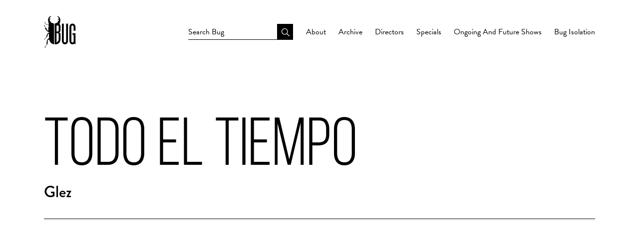

--- FILE ---
content_type: text/html; charset=utf-8
request_url: https://www.bugvideos.co.uk/portfolio/todo-el-tiempo
body_size: 9363
content:



<!DOCTYPE html>
<html class="no-js custom-fonts" lang="en-GB">
    <head prefix="og: http://ogp.me/ns#">
        <link rel="preconnect" href="https://www.bugvideos.co.uk">
        <link rel="preconnect" href="//static.fabrik.io" />
        <link rel="preconnect" href="//blob.fabrik.io" />
        <meta charset="UTF-8">
        <link rel="canonical" href="https://www.bugvideos.co.uk/portfolio/todo-el-tiempo" />
        <title>Todo el Tiempo - BUG Videos - The Evolution of Music Video</title>
        <meta name="description" content="BUG: The Evolution of Music Video is an ongoing series at the BFI Southbank in London &#x2013; celebrating global creativity in music video. Hosted by Adam Buxton &#x2013; comedian, writer, director and music video fanatic &#x2013; the shows have become an essential forum for fans of music videos and aspiring film-makers alike." />
        <meta name="keywords" content="bug, music, video, videos, music video, adam buxton, london, bfi, show, archive, promo, promos" />
        <meta name="url" content="https://www.bugvideos.co.uk/portfolio/todo-el-tiempo" />
        <meta property="og:url" content="https://www.bugvideos.co.uk/portfolio/todo-el-tiempo" />
        <meta property="og:title" content="Todo el Tiempo" />
        <meta property="og:description" content="BUG: The Evolution of Music Video is an ongoing series at the BFI Southbank in London &#x2013; celebrating global creativity in music video. Hosted by Adam Buxton &#x2013; comedian, writer, director and music video fanatic &#x2013; the shows have become an essential forum for fans of music videos and aspiring film-makers alike." />
        <meta property="og:site_name" content="BUG Videos - The Evolution of Music Video" />
        <meta property="og:type" content="video.movie" />        
        <meta content="https://static.fabrik.io/sx6/a089619de4adb38b.png?lossless=1&amp;w=1280&amp;h=1280&amp;fit=max&amp;s=120abd315bcf1320f10211e38d9970a9" name="twitter:image" /><meta content="https://static.fabrik.io/sx6/a089619de4adb38b.png?lossless=1&amp;w=1280&amp;h=1280&amp;fit=max&amp;s=120abd315bcf1320f10211e38d9970a9" property="og:image" /><meta content="image/png" property="og:image:type" />        
        <meta content="https://www.youtube.com/embed/I6FEpBm_hQM?autoplay=1" property="og:video" /><meta content="text/html" property="og:video:type" />
        <meta name="twitter:card" content="summary_large_image" />

            <link rel="icon" href="https://blob.fabrik.io/static/2c96dd/favicon.svg" type="image/svg+xml">
            <link rel="icon" href="https://blob.fabrik.io/static/2c96dd/favicon-32x32.png" sizes="32x32">
            <link rel="icon" href="https://blob.fabrik.io/static/2c96dd/favicon-96x96.png" sizes="96x96">
            <link rel="icon" href="https://blob.fabrik.io/static/2c96dd/favicon-128x128.png" sizes="128x128">
            <link rel="icon" href="https://blob.fabrik.io/static/2c96dd/android-icon-192x192.png" sizes="192x192">
            <link rel="icon" href="https://blob.fabrik.io/static/2c96dd/favicon-228x228.png" sizes="228x228">
            <link rel="shortcut icon" href="https://blob.fabrik.io/static/2c96dd/favicon-196x196.png" sizes="196x196">
            <meta name="msapplication-TileColor" content="#FFFFFF">
            <meta name="msapplication-TileImage" content="https://blob.fabrik.io/static/2c96dd/ms-icon-144x144.png">
            <meta name="msapplication-config" content="https://blob.fabrik.io/static/2c96dd/ieconfig.xml" /> 

            <link rel="apple-touch-icon" href="https://blob.fabrik.io/static/2c96dd/apple-icon-120x120.png" sizes="120x120">
            <link rel="apple-touch-icon" href="https://blob.fabrik.io/static/2c96dd/apple-icon-152x152.png" sizes="152x152">
            <link rel="apple-touch-icon" href="https://blob.fabrik.io/static/2c96dd/apple-icon-180x180.png" sizes="180x180"> 


        <link href="https://blob.fabrik.io/static/2c96dd/core/fabrik.min.css" rel="stylesheet">


        
        
            <script defer src="https://cloud.umami.is/script.js" data-website-id="059b79ea-6263-4a20-947a-862fbfc8d8ad"></script>
        

        
  <meta name="viewport" content="initial-scale=1" />
  <link href="/dynamic/59/uservariables.css" rel="stylesheet" /><link href="https://blob.fabrik.io/static/2c96dd/bugdb/theme.css" rel="stylesheet" />
  

    <!--<link rel="stylesheet" href="http://fabrikmedia.blob.core.windows.net/public/bug-db.css" type="text/css">
<style>
.fab-categories-details-artists .placeholder img,
.fab-categories-details-directors .placeholder img { display: none; }

.fab-categories-details-artists .placeholder,
.fab-categories-details-directors .placeholder { border-bottom: 1px solid #000; height: 1px;}

.fab-categories-details-artists h3,
.fab-categories-details-directors h3 { 
font-weight: 500; }

.post-magazine-titles .text-title,
.post-magazine-titles time,
.grid .text-subtitle {
font-size: 2.1em;
}

.post-magazine-titles .text-default{
font-size: 1.6em;
}

.fab-categories-details .titles-bottom-left {
visibility: hidden;
}

.fab-categories-details .text-subtitle a {
display: none;
}

.fab-categories-details .text-super {
text-transform: uppercase;
}

.fab-categories-details .hero-object {
background: #000;
}

.fab-categories-details .hero-object .full-height {
opacity: 0.8;
}

.page-header .text-super {
font-weight: 300;
}

.brand-img {
    width: 4rem;
}
.brand-img img {
  max-height: none; 
width: 100%;
}

@media (min-width: 62rem) {
.brand-img {
    width: 4rem;
}}
</style>--></head>

    <body class="fab-projects-details fab-portfolio-details fab-projects-details-todo-el-tiempo fab-portfolio-details-todo-el-tiempo tpl-projectdetails-video social-icon-family-round-stroke">

        


<div class="site-wrapper">
  <header class="main-header">

    <div class="sticky">

      <div class="capped">

        <div class="main-header-titles">

          <div class="logo-wrap">
            <a href="/">
              <svg xmlns="http://www.w3.org/2000/svg" viewBox="0 0 320 320" class="logo"><path d="M100.7 81.5c0 66.2 0 132.5 0 198.7 0 1.5 0 3 0 5.1 -3.7-1.1-6.9-1.9-10-2.9C71.8 276 60.3 262.7 55 243.8c-1.6-5.8-3.9-7.1-9.7-5.2 -2 0.7-4.1 1-6 1.4 -1.2 15.4-2.4 31.2-3.6 46.9 -0.3 0.1-0.7 0.1-1 0.2 -0.9-2.1-1.9-4.2-2.8-6.3 -0.3 0-0.6 0-0.9 0 -0.3 2 0 4.4-0.9 6 -2.4 4.4-5.2 8.6-8.1 12.6 -4.6 6.2-8.4 12.8-10.5 20.5 -0.8-1.6-1.7-3.2-2.7-5.2 -0.9 0.5-1.7 1-2.6 1.4 -0.2-0.2-0.5-0.5-0.7-0.7 4.5-5.2 9.5-10.1 13.4-15.7 3.8-5.4 6.5-11.6 10.1-18.1 -2.5 0-3.8 0-5.6 0 0.8-1.8 1.4-3.3 2-4.8 1.5-4 3.8-7.6 1.8-12.6 -1.1-2.8 0.8-6.9 1.9-10.3 2.4-7.4 4.7-15 7.9-22 1-2.3 4.6-3.7 7.3-4.8 7.7-3.3 7.2-3.1 6.7-11.7 -0.7-10.7-0.5-21.5-0.6-32.2 0-1.4 0-2.7 0-4.2 -2.7 0-5.2 0-7.2 0 -4.4 11.3-8.7 22.6-13.1 33.8 -0.3-0.1-0.6-0.1-0.9-0.2 -0.1-1.5-0.1-3-0.2-4.6 -1 6.1-6.2 8.9-9.8 12.9 -1 1.1-2.5 1.8-3.3 3 -3.9 5.2-7.6 10.4-11.8 16.2 0.1-1.6 0.2-2.6 0.3-4.1 -1.1 0.4-1.8 0.8-3 1.3 0.4-0.8 0.6-1.2 0.9-1.6 6.7-7.7 13.5-15.3 20.1-23 1.2-1.4 2.1-3.1 3.5-5.2 -1.7-0.6-3-1.1-4.3-1.6 2.3-3.9 6.8-7.1 5.8-14 2.5-3.8 5.5-8.8 9-13.6 3.2-4.4 6.1-9.4 12.4-10.3 0.8-0.1 1.6-0.6 2.4-1.2 0.4-0.3 0.8-0.6 1.1-1 0.2-0.2 0.4-0.3 0.6-0.5 0.2-0.2 0.4-0.3 0.6-0.4 -0.5-0.4-1-0.8-1.5-1.2s-1-0.8-1.5-1.2 -1-0.8-1.6-1.1 -1.1-0.6-1.7-0.9c-2.2-0.9-5.1-0.2-7.1-1.3 -2.8-1.5-5.1-4-7.5-6.1 -3.6-3.2-7.4-6.2-10.5-9.8 -2.3-2.7-3.4-6.5-5.7-9.2 -1.8-2.2-0.8-7.6-6.8-6 3.6-1.7-0.1-7.8 6.4-7.9C10.3 111.2 5 102.5 0 94.3c1.3-0.9 2.9-2 3.7-2.5 3.4 6.5 7.1 13.7 10.8 20.8 0.8 1.4 1.5 3 2.7 4.1 0.9 0.8 2.4 1.1 3.4 1.5 5.5 10.3 11.2 21 16.8 31.5 2.6-2.1 4.9-3.8 7.5-5.9 -0.5-6.8-1-14.2-1.4-21.7 -0.2-4.7-1.2-9.9 5.5-11.5 0.4-0.1 0.6-0.9 1.2-1.7 -6.6-4.2-3-11.1-4.3-16.8 -0.8-3.5 0.3-7.6 0.7-12.1 -2.2 0.8-4 1.3-5.7 2.2 -1.8 0.9-3.5 2.2-5.2 3.3 -10.5 7-10.3 5.3-16.2-2.4 -3.8-5-7.7-10-11.3-15.2 -0.7-1-0.3-3 0.1-4.4 0.1-0.4 2.7-0.8 3.1-0.3 0.8 1 1 2.6 1.6 4.4 0.2 0 1.1 0.1 2.2 0.2 -0.4 1.1-0.7 1.9-1 3 0.8 0.2 1.7 0.4 2.5 0.6 -0.4 0.2-0.7 0.4-1.1 0.7 1 2.2 1.7 4.6 3.1 6.5 5.8 8.1 5.8 7.8 14.8 4.1 4.3-1.8 8.9-2.9 13.4-3.9 2.9-0.6 2.8-1.1 1.7-3.9 -2.7-7.2-5.4-14.6-6.3-22.1 -1-7.8-1.1-16.1 0.6-23.8C46 15.2 54.2 4.9 68.5 0.7c1.4-0.4 2.8-0.4 4.2-0.7 0.2 0.3 0.4 0.7 0.7 1 -1.1 1.2-2.1 2.4-3.2 3.6 -4.1 4.4-8.5 8.6-12.1 13.4 -2 2.7-2.6 6.5-4.1 10.5 4.4-0.6 7.8-1.1 11.1-1.3 1-0.1 2.1 0.8 3.2 1.2 -0.6 0.8-1 1.9-1.8 2.5 -2.7 2.1-5.5 4.2-8.4 6 -2.2 1.4-2.4 3-1.7 5.2 1.9 6.4 5.4 11.4 11.2 14.7 1.9 1.1 3.6 2.4 6.2 4.3 -3 1.1-5.1 1.9-8.3 3.1 3.1 2.3 5.5 4.1 8 6 1-1.1 1.9-2.1 2-2.3 8.2 3 15.9 5.7 23.6 8.6 0.7 0.3 1.3 1.2 1.5 2C100.8 79.5 100.7 80.5 100.7 81.5zM154 164.6c8.8-4.6 12.1-12 12.2-20.7 0.3-13.9 0.2-27.8-0.3-41.8 -0.2-4.1-2-8.3-3.6-12.2 -0.2-0.6-0.5-1.1-0.7-1.6 -1.8-3.8-3.9-7.4-5.9-11.1 0.6-0.9 1.4-1.7 1.9-2.6 0.1-0.1 0.1-0.3 0.2-0.4 5.4-14.4 8.6-29.3 4.8-44.5 -3.3-13.3-11-23.4-24.7-27.7 -1.6-0.5-3.4-0.5-5.1-0.7 -0.2 0.4-0.4 0.9-0.7 1.3 8.3 7.5 17.9 14.1 18.7 26.8 -4.8 0.1-9.3-2.8-14.7 0.2 4.3 3.1 7.6 5.7 11.1 8 2.4 1.6 2.7 3.3 1.9 5.9 -1.9 6.4-5.7 11.2-11.5 14.5 -1.8 1-3.3 2.4-5.6 4.1 3.1 1.1 5.1 1.9 8.2 3 -3.2 2.4-5.7 4.2-8 5.9 -1.2-1.3-2.1-2.2-2.4-2.6 -7.7 3.3-14.7 6.3-22.2 9.5 0 68.6 0 137.6 0 207.4 6.3-0.3 12.4 0 18.3-1.1 22.5-4 38.4-21.7 40-45.3 1-15.1 0.6-30.3 0.7-45.5C166.7 182.1 165.8 171.2 154 164.6zM146.9 238.6c-0.5 9.5-5 17.7-13.4 23 -1.9 1.2-4.1 1.9-6.9 3.2 0-31.1 0-61.3 0-91.7 4.5 0 8.9-0.5 13.1 0.1 4.6 0.7 8 5.3 8 11.3C147.7 202.6 147.8 220.6 146.9 238.6zM147.5 145.3c-0.3 7.7-5 11-12.8 11 -2.6 0-5.2 0-8.1 0 0-20.2 0-40 0-60 4.7 0 9.2-0.3 13.7 0.1 4.3 0.4 7.1 3.5 7.2 8.8C147.9 118.5 148.1 131.9 147.5 145.3zM241 77.3c-6.5 0-12.5 0-18.8 0 0 2.1 0 3.9 0 5.6 0 55.4 0 110.9 0 166.3 0 2.3-0.1 4.7-0.6 7 -1.2 6.7-4.9 9.7-11.3 9.7 -6-0.1-9.8-3.4-10.9-9.7 -0.4-2.4-0.4-4.9-0.4-7.4 0-55.4 0-110.9 0-166.3 0-1.7 0-3.4 0-5.1 -6.7 0-12.7 0-18.7 0 -0.1 1-0.2 1.7-0.2 2.4 0 56.8 0 113.7 0.1 170.5 0 4.1 0.7 8.3 1.8 12.2 3.8 13.8 14.6 22.4 28.1 22.6 13.7 0.2 24.7-7.9 28.7-21.7 1.5-5.1 2.1-10.6 2.1-15.9 0.2-55.2 0.1-110.3 0.1-165.5C241 80.4 241 78.9 241 77.3zM286.4 190.3c3.8 0 7.4 0 11 0 0.1 1.1 0.2 1.8 0.2 2.4 0 19.7 0 39.5 0 59.2 0 2.2-0.4 4.4-1.1 6.5 -1.6 5.1-5.6 7.7-11 7.5 -5.3-0.1-8.8-2.7-10.2-8 -0.6-2.2-0.8-4.6-0.8-6.9 0-46.6 0-93.3 0-139.9 0-2.2 0.2-4.4 0.7-6.5 1.4-5.7 5.4-8.7 11.1-8.6 5.6 0.1 9.6 3.3 10.6 9.1 0.7 4 0.7 8.2 0.7 12.3 0.1 10.2 0 20.4 0 31.1 5.3 0 10.3-0.2 15.2 0.1 3 0.1 3.7-1.1 3.7-3.9 -0.1-10.5 0.1-21-0.1-31.5 -0.1-4.1-0.5-8.3-1.5-12.3 -3.4-14.6-14.8-23.9-28.8-24 -14-0.1-25.3 9-29 23.7 -1 4.1-1.6 8.4-1.6 12.7 -0.1 45.3-0.1 90.5 0 135.8 0 3.2 0.2 6.4 0.9 9.5 2.7 12.8 9.3 22.5 22.7 25.7 9.6 2.3 18.6 0.2 26.2-6.4 4.9 5.3 4.9 5.3 10.7 4.2 0-36.2 0-72.3 0-108.6 -10.1 0-19.8 0-29.7 0C286.4 179.1 286.4 184.5 286.4 190.3z" /></svg>

            </a>
          </div>

          <div class="mobile-nav-link-wrap">
            <button class="mobile-nav-link">
              <i class="icon icon-menu-nocircle"></i>
            </button>
          </div>

        </div>

        <nav>

          <div class="search" role="search">
            <form action="/portfolio/search" method="get">
              <div class="search-box">
                <div>
                  <input type="text" name="q" placeholder="Search Bug">
                </div>
                <div>
                  <button type="submit">
                    <svg xmlns="http://www.w3.org/2000/svg" viewBox="0 0 24 24"><path d="M16.4 11.3c0 2.8-2.3 5.1-5.1 5.1 -2.8 0-5.1-2.3-5.1-5.1 0-2.8 2.3-5.1 5.1-5.1C14.1 6.1 16.4 8.4 16.4 11.3zM24 0v24H0V0H24zM20.8 20l-4.7-4.8c0.9-1.1 1.4-2.5 1.4-4C17.5 7.8 14.7 5 11.2 5 7.8 5 5 7.8 5 11.3c0 3.5 2.8 6.3 6.2 6.3 1.5 0 2.9-0.5 4-1.5l4.7 4.8C20.1 20.9 20.3 21 20.4 21c0.2 0 0.3-0.1 0.4-0.2C21.1 20.6 21.1 20.2 20.8 20z" /></svg>
                  </button>
                </div>
              </div>
            </form>
          </div>

          
    <ul class="menu">

          <li class="">

                <a href="/pages/about" target="_self">About</a>

          </li>
          <li class="">

                <a href="/archive" target="_self">Archive</a>

          </li>
          <li class="">

                <a href="/directors" target="_self">Directors</a>

          </li>
          <li class="">

                <a href="/specials" target="_self">Specials</a>

          </li>
          <li class="">

                <a href="/shows" target="_self">Ongoing And Future Shows</a>

          </li>
          <li class="">

                <a href="/bug-isolation" target="_self">Bug Isolation</a>

          </li>
    </ul>

        </nav>

      </div>

    </div>

  </header>

  <main role="main" class="main-body">
    




<div class="capped">

  <div class="heading">
    <h1 class="page-title">Todo el Tiempo</h1>

        <h2 class="page-subtitle">
          <a href="/glez">
            Glez
          </a>
        </h2>

  </div>

      <!-- Videos -->
        <div class="embed-wrap">

          <a href="https://www.youtube.com/watch?v=I6FEpBm_hQM" class="embed"></a>

        </div>


  
<div class="project-info">

  <h2 class="page-subtitle">Todo el Tiempo</h2>

      <div class="project-content editor-content">
        <p>Director: Jesús Hernández<br>Production Company: NYSU<br>Spain<br>2010</p>
      </div>

</div>

</div>


  </main>
</div>


<footer class="main-footer">

  <div class="capped">

    <div class="main-footer-sponsors container">
      <div class="row col-xs-2 col-sm-3 col-md-3 col-lg-3 col-xl-3">

        <div class="col">
          <div class="placeholder ratio-3:2">
            <a href="http://www.bfi.org.uk/" target="_blank">
              <img class="lazyload" data-src="https://static.fabrik.io/sx6/sponsors/Sponsor-BFI.png?lossless=1&amp;width=600&amp;height=400&amp;s=43962400c09be1f9539cef2cbda28e60" />
            </a>
          </div>
        </div>

        <div class="col">
          <div class="placeholder ratio-3:2">
            <a href="http://adam-buxton.co.uk/ad/" target="_blank">
              <img class="lazyload" data-src="https://static.fabrik.io/sx6/sponsors/Adam-Buxton.png?lossless=1&amp;width=600&amp;height=400&amp;s=0b745aa86c24275d2eea36cb97b8b6d4" />
            </a>
          </div>
        </div>

        <div class="col">
          <div class="placeholder ratio-3:2">
            <a href="https://fabrik.io/" target="_blank">
              <img class="lazyload" data-src="https://static.fabrik.io/sx6/sponsors/Sponsor-Fabrik.png?lossless=1&amp;width=600&amp;height=400&amp;s=db222826d754ed72966a75bed5971f61" />
            </a>
          </div>
        </div>

        <div class="col">
          <div class="placeholder ratio-3:2">
            <a href="http://www.ballisticevents.com/" target="_blank">
              <img class="lazyload" data-src="https://static.fabrik.io/sx6/sponsors/Sponsor-Ballistic.png?lossless=1&amp;width=600&amp;height=400&amp;s=44f308294cf8ac7c886cb984c881d19f" />
            </a>
          </div>
        </div>

        <div class="col">
          <div class="placeholder ratio-3:2">
            <a href="http://www.promonews.tv/" target="_blank">
              <img class="lazyload" data-src="https://static.fabrik.io/sx6/sponsors/Sponsor-Promonews.png?lossless=1&amp;width=600&amp;height=400&amp;s=3da77994f611d4fea3c2191a35245986" />
            </a>
          </div>
        </div>

        <div class="col">
          <div class="placeholder ratio-3:2">
            <a href="https://leap.london/" target="_blank">
              <img class="lazyload" data-src="https://static.fabrik.io/sx6/sponsors/Sponsor-Leap-2.png?lossless=1&amp;width=600&amp;height=400&amp;s=0e574704d43436ec6ab803566eb9dfd7" />
            </a>
          </div>
        </div>

        <div class="col">
          <div class="placeholder ratio-3:2">
            <a href="http://www.limitededitiondesign.co.uk/" target="_blank">
              <img class="lazyload" data-src="https://static.fabrik.io/sx6/sponsors/Sponsor-Limited-Edition.png?lossless=1&amp;width=600&amp;height=400&amp;s=5afc4db123f001506a3878dbb97f7f98" />
            </a>
          </div>
        </div>


        <div class="col">
          <div class="placeholder ratio-3:2">
            <a href="http://www.norwichplayhouse.co.uk/" target="_blank">
              <img class="lazyload" data-src="https://static.fabrik.io/sx6/sponsors/Sponsor-Norwich-Playhouse.png?lossless=1&amp;width=600&amp;height=400&amp;s=7abed01c3aa6f845f7c6de61c7a2c07c" />
            </a>
          </div>
        </div>

        <div class="col">
          <div class="placeholder ratio-3:2">
            <a href="http://www.grouptherapycomedy.co.uk/" target="_blank">
              <img class="lazyload" data-src="https://static.fabrik.io/sx6/sponsors/Sponsor-Perfect-Strangers.png?lossless=1&amp;width=600&amp;height=400&amp;s=13fee1c537e66b5eb4b80f0e61731701" />
            </a>
          </div>
        </div>


      </div>

    </div>

    <div class="pager-to-top">
      <button class="center icon icon-up"></button>
    </div>

    <div class="main-footer-info capped-half">

      <h3 class="text-title">
        BUG Videos
      </h3>

      <div class="text-subtitle editor-content">
        
<p>The Evolution of Music Video</p>
      </div>

      <ul class="site-links"><li><a href="https://www.facebook.com/bugvideos/" target="_blank" title="Facebook"><span>Facebook</span><svg class="social-icon icon-facebook" viewBox="0 0 32 32"><path class="classic" d="M20.183 12.826 19.885 16h-2.54v9H13.61v-9h-1.793v-3.174h1.793v-2.054c0-1.456.71-3.772 3.772-3.772h2.763v3.099h-2.017c-.336 0-.785.149-.785.859v1.867h2.839Z"></path><path class="knockout" d="M20.183 12.826 19.885 16h-2.54v9H13.61v-9h-1.793v-3.174h1.793v-2.054c0-1.456.71-3.772 3.772-3.772h2.763v3.099h-2.017c-.336 0-.785.149-.785.859v1.867h2.839ZM0 0V32H32V0H0Z"></path></svg></a></li><li><a href="https://twitter.com/BUGmusicvideos" target="_blank" title="Twitter"><span>Twitter</span><svg class="social-icon icon-twitter" viewBox="0 0 32 32"><path class="classic" d="M8.039 8.512H12.8L16.85 13.927 21.862 8.512H23.261L17.475 14.763 24 23.487H19.239L14.842 17.607 9.399 23.487H8L14.216 16.772 8.039 8.512ZM10.096 9.543 19.755 22.457H21.942L12.283 9.543H10.096Z"></path><path class="knockout" d="M8.039 8.512H12.8L16.85 13.927 21.862 8.512H23.261L17.475 14.763 24 23.487H19.239L14.842 17.607 9.399 23.487H8L14.216 16.772 8.039 8.512ZM10.096 9.543 19.755 22.457H21.942L12.283 9.543H10.096ZM0 0V32H32V0H0Z"></path></svg></a></li></ul>

    </div>

    <div class="main-footer-copyright">

      <p class="text-tertiary">&copy;2026 BUG Videos - The Evolution of Music Video. All rights reserved. No part of this site may be reproduced without permission.</p>

    </div>

  </div>

</footer>

            
<a class="fabrik-tag " href="https://fabrik.io/?utm_source=www.bugvideos.co.uk&amp;utm_campaign=fabrik-websites&amp;utm_medium=website&amp;utm_content=fabrik-tag" target="_blank" title="Created with Fabrik">
    <svg xmlns="http://www.w3.org/2000/svg" xmlns:xlink="http://www.w3.org/1999/xlink" version="1.1" x="0px" y="0px" viewBox="0 0 16 48" enable-background="new 0 0 16 48" xml:space="preserve">
        <path class="tag-bg" d="M16 1.994l0 44.012c-0.003 1.097 -0.901 1.994 -1.999 1.994l-14.001 0l0 -48l14.001 0c1.098 0 1.996 0.897 1.999 1.994Z" />
        <path fill="#FFFFFF" d="M6.326 9.496c-0.043 -0.063 -0.064 -0.148 -0.064 -0.254l0 -1.083c0 0 2.393 2.245 2.695 2.529c-0.229 0.181 -0.51 0.403 -0.553 0.437c-0.044 0.035 -0.23 0.116 -0.296 0.068l-1.617 -1.506c-0.068 -0.063 -0.123 -0.127 -0.165 -0.191ZM12.712 15.298l-6.45 0l0 1.133l6.45 0l0 -1.133ZM6.332 20.623c-0.047 0.047 -0.07 0.132 -0.07 0.255l0 0.649l6.45 0l0 -1.133l-4.107 0c-0.437 -0.178 -0.77 -0.4 -1 -0.665c-0.229 -0.265 -0.344 -0.595 -0.344 -0.99c0 -0.221 0.02 -0.393 0.06 -0.516c0.04 -0.123 0.06 -0.214 0.06 -0.274c0 -0.102 -0.053 -0.168 -0.159 -0.197l-0.847 -0.146c-0.072 0.123 -0.128 0.257 -0.169 0.401c-0.04 0.144 -0.06 0.306 -0.06 0.484c0 0.437 0.126 0.818 0.379 1.143c0.253 0.325 0.604 0.597 1.054 0.818l-1.006 0.076c-0.114 0.017 -0.194 0.049 -0.241 0.095ZM12.712 12.338l-9.379 0l0 1.14l9.378 0l0 -1.14l0.001 0ZM8.267 11.341l0.098 0.094l0.504 0.448c0.251 0.169 0.47 0.135 0.944 -0.241c0.001 -0.001 0.003 -0.002 0.004 -0.003c0.01 -0.007 2.672 -2.142 2.672 -2.142c0.076 -0.059 0.133 -0.122 0.169 -0.188c0.036 -0.066 0.054 -0.145 0.054 -0.239l0 -1.07c0 0 -4.066 3.216 -4.146 3.276c-0.08 0.06 -0.238 0.123 -0.299 0.065ZM7.211 36.014l-0.822 0l0 1.865l-0.592 0c-0.276 0 -0.507 -0.031 -0.694 -0.092c-0.187 -0.061 -0.337 -0.15 -0.452 -0.264c-0.115 -0.115 -0.197 -0.251 -0.248 -0.411c-0.051 -0.159 -0.076 -0.336 -0.076 -0.532l0 -0.197c0 -0.123 -0.008 -0.219 -0.026 -0.286c-0.017 -0.068 -0.068 -0.104 -0.153 -0.108l-0.567 -0.025c-0.085 0.246 -0.127 0.514 -0.127 0.802c0 0.34 0.051 0.645 0.153 0.917c0.102 0.272 0.251 0.504 0.449 0.697c0.197 0.193 0.439 0.342 0.726 0.446c0.286 0.104 0.614 0.156 0.984 0.156l0.624 0l0 1.018l0.465 0c0.085 0 0.15 -0.029 0.194 -0.086c0.044 -0.057 0.077 -0.13 0.099 -0.22l0.083 -0.713l5.482 0l0 -1.14l-5.502 0l0 -1.827ZM12.75 32.815c0.042 0.202 0.064 0.426 0.064 0.672c0 0.25 -0.035 0.485 -0.105 0.704c-0.07 0.219 -0.176 0.409 -0.316 0.57c-0.14 0.161 -0.318 0.29 -0.534 0.385c-0.215 0.095 -0.47 0.143 -0.763 0.143c-0.255 0 -0.502 -0.07 -0.738 -0.21c-0.236 -0.14 -0.446 -0.366 -0.629 -0.678c-0.183 -0.312 -0.333 -0.72 -0.451 -1.226c-0.117 -0.505 -0.176 -1.123 -0.176 -1.853l-0.506 0c-0.504 0 -0.885 0.107 -1.144 0.322c-0.258 0.214 -0.388 0.532 -0.388 0.952c0 0.276 0.035 0.508 0.105 0.697c0.07 0.189 0.149 0.352 0.236 0.49c0.087 0.138 0.166 0.257 0.236 0.357c0.07 0.1 0.105 0.198 0.105 0.296c0 0.076 -0.02 0.143 -0.06 0.201c-0.04 0.057 -0.09 0.103 -0.15 0.137l-0.363 0.204c-0.344 -0.357 -0.601 -0.741 -0.77 -1.152c-0.17 -0.412 -0.255 -0.868 -0.255 -1.369c0 -0.361 0.059 -0.681 0.178 -0.961c0.119 -0.28 0.284 -0.516 0.497 -0.707c0.212 -0.191 0.469 -0.335 0.77 -0.433c0.301 -0.098 0.633 -0.146 0.993 -0.146l4.126 0l0 0.503c0 0.11 -0.017 0.2 -0.051 0.267c-0.034 0.068 -0.106 0.113 -0.216 0.134l-0.598 0.127c0.153 0.17 0.29 0.335 0.411 0.497c0.121 0.161 0.223 0.331 0.306 0.509c0.083 0.178 0.144 0.367 0.186 0.568ZM12.018 33.149c0 -0.199 -0.02 -0.382 -0.06 -0.548c-0.04 -0.166 -0.098 -0.322 -0.172 -0.468c-0.074 -0.146 -0.164 -0.286 -0.271 -0.42c-0.106 -0.134 -0.227 -0.264 -0.363 -0.392l-1.331 0c0 0.522 0.033 0.966 0.099 1.331c0.066 0.365 0.153 0.662 0.259 0.891c0.107 0.229 0.233 0.396 0.378 0.5c0.145 0.104 0.307 0.156 0.487 0.156c0.171 0 0.318 -0.028 0.442 -0.083c0.124 -0.055 0.225 -0.129 0.304 -0.223c0.079 -0.093 0.137 -0.204 0.173 -0.331c0.037 -0.126 0.055 -0.264 0.055 -0.413ZM12.712 28.607l-9.379 0l0 -1.14l3.858 0c-0.31 -0.267 -0.559 -0.574 -0.748 -0.92c-0.188 -0.345 -0.283 -0.741 -0.283 -1.187c0 -0.374 0.07 -0.711 0.21 -1.012c0.14 -0.301 0.349 -0.558 0.627 -0.77c0.278 -0.212 0.622 -0.376 1.031 -0.49c0.41 -0.115 0.882 -0.172 1.417 -0.172c0.475 0 0.918 0.064 1.328 0.191c0.41 0.127 0.764 0.311 1.063 0.551c0.299 0.24 0.535 0.533 0.707 0.879c0.172 0.346 0.258 0.735 0.258 1.168c0 0.416 -0.081 0.769 -0.242 1.06c-0.161 0.291 -0.386 0.544 -0.675 0.761l0.586 0.057c0.161 0.034 0.242 0.132 0.242 0.293l0 0.731ZM11.75 26.79c0.115 -0.248 0.172 -0.525 0.172 -0.831c0 -0.603 -0.214 -1.065 -0.643 -1.388c-0.429 -0.323 -1.04 -0.484 -1.834 -0.484c-0.42 0 -0.781 0.037 -1.082 0.111c-0.301 0.074 -0.549 0.181 -0.742 0.322c-0.193 0.14 -0.334 0.312 -0.423 0.516c-0.089 0.204 -0.134 0.435 -0.134 0.694c0 0.369 0.085 0.693 0.255 0.971c0.17 0.278 0.41 0.534 0.719 0.767l3.12 0c0.28 -0.204 0.478 -0.43 0.592 -0.678ZM4.547 15.104c-0.095 -0.044 -0.198 -0.067 -0.308 -0.067c-0.11 0 -0.215 0.022 -0.314 0.067c-0.099 0.044 -0.186 0.104 -0.26 0.178c-0.074 0.074 -0.132 0.16 -0.175 0.257c-0.042 0.097 -0.063 0.201 -0.063 0.311c0 0.11 0.021 0.213 0.063 0.308c0.042 0.095 0.101 0.18 0.175 0.254c0.074 0.074 0.161 0.132 0.26 0.175c0.099 0.042 0.204 0.063 0.314 0.063c0.11 0 0.213 -0.021 0.308 -0.063c0.095 -0.042 0.18 -0.1 0.254 -0.175c0.074 -0.074 0.132 -0.159 0.175 -0.254c0.042 -0.095 0.063 -0.198 0.063 -0.308c0 -0.11 -0.021 -0.214 -0.063 -0.311c-0.042 -0.097 -0.1 -0.183 -0.175 -0.257c-0.074 -0.074 -0.159 -0.133 -0.254 -0.178Z" />
    </svg>
</a>


        
  <script src="//ajax.googleapis.com/ajax/libs/jquery/1.12.4/jquery.min.js"></script>
  <script>
      window.jQuery || document.write('<script src="https://blob.fabrik.io/static/2c96dd/core/jquery.min.js"><\/script>')
      $.noConflict();
  </script>
  <script src="https://blob.fabrik.io/static/2c96dd/core/fabrik.min.js"></script>
  <script src="https://blob.fabrik.io/static/2c96dd/bugdb/bugdb.min.js"></script>
  


    <!--<script src="http://fabrikmedia.blob.core.windows.net/public/bug-db.js"></script>

<script>

(function($){

if($('.tpl-homepage-featuredthumbnails').length || $('.tpl-portfolio-herothumbnails').length){
  var logo = 'https://fabrikmedia.blob.core.windows.net/sx6/aef3784a37b78cf5.svg';
  $('.brand-img img').attr('src', logo);
}

})(jQuery)

</script>-->

<script>var fontConfig = [
  {
    "provider": "typekit",
    "fonts": [
      "hfq1mnd"
    ],
    "fontLoaders": []
  }
]; fabrik.loadWebFonts(fontConfig);</script><script>fabrik.init();</script><!-- Created with Fabrik - fabrik.io --><!-- 977cdc6d900f - 3.0.141+2c96dd5ecab6da9454bee0773d9b7d02c1cb5503 --></body>
</html> 

--- FILE ---
content_type: text/css
request_url: https://blob.fabrik.io/static/2c96dd/bugdb/theme.css
body_size: 46431
content:
body,html{height:100%;margin:0}body{background:#fff;display:table;width:100%;border-collapse:collapse;border-spacing:0;border:none;table-layout:fixed}.main-body{overflow:hidden;padding-top:16.7rem}.fab-pages-home .main-body,.tpl-projectdetails-slideshow .main-body{padding-top:0}.site-wrapper{display:table-row;height:100%;border-collapse:collapse;padding:0;margin:0;border-spacing:0;border:none}.loaded .main-body{-webkit-transition:-webkit-all .1s linear;-moz-transition:-moz-all .1s linear;-ms-transition:-ms-all .1s linear;-o-transition:-o-all .1s linear;transition:all .1s linear}img{vertical-align:bottom;color:transparent;max-width:100%}.capped{padding:0 3.2rem;margin:0 auto}.capped:after{display:block;content:"";clear:both}.stuck{position:fixed;top:0;width:100%}@media all and (min-width:667px){.capped{padding:0 4%}}@media all and (min-width:1200px){.capped{padding:0 6.875%}.capped-half{max-width:50%}}@media all and (min-width:168rem){.capped{padding:0;max-width:145rem}}@font-face{font-family:'Bebas Neue';src:url([data-uri]) format('woff2'),url([data-uri]) format('woff');font-weight:500;font-style:normal}html{font-size:10px}body{font-family:var(--body-font);font-weight:300;font-size:2.1rem;line-height:1.33333333;color:#000;text-transform:none;letter-spacing:0}a{outline:0;text-decoration:none;color:inherit}a:active,a:focus{outline:0;text-decoration:none}p{margin:1.33333333em 0}strong{font-weight:500}hr{border:none;border-top:1px solid #000}.button-group button,.menu,.search-box input{font-family:var(--body-font);font-weight:400;font-size:1.6rem;line-height:2;text-transform:none;letter-spacing:0}.page-title{font-family:var(--heading-font);font-weight:500;font-size:6.8rem;line-height:.8;text-transform:uppercase;letter-spacing:0;color:#000;margin:0}.page-subtitle{font-family:var(--body-font);font-weight:500;font-size:3.2rem;line-height:1.33333333;text-transform:none;letter-spacing:0;color:#000;margin:0}.text-title{font-family:var(--body-font);font-weight:500;font-size:2.1rem;line-height:1.33333333;text-transform:none;letter-spacing:0;color:#000;margin:0}.text-subtitle{font-family:var(--body-font);font-weight:300;font-size:2.1rem;line-height:1.33333333;text-transform:none;letter-spacing:0;color:#000;margin:0}.text-default{font-family:var(--body-font);font-weight:300;font-size:2.1rem;line-height:1.33333333;text-transform:none;letter-spacing:0;color:#000;margin:0}.text-tertiary{font-family:var(--body-font);font-weight:300;font-size:1.6rem;line-height:1.33333333;text-transform:none;letter-spacing:0;color:#000;margin:0}.text-left{text-align:left}.text-center{text-align:center}.text-right{text-align:right}.text-justify{text-align:justify}@media all and (min-width:1200px){.page-title{font-size:13.6rem}}@font-face{font-family:airdura;src:url([data-uri]) format('woff2'),url([data-uri]) format("woff");font-weight:400;font-style:normal}.icon{font-family:airdura;speak:none;font-style:normal;font-weight:400;font-variant:normal;text-transform:none;line-height:1;font-size:3.2rem;-webkit-font-smoothing:antialiased;-moz-osx-font-smoothing:grayscale}a.icon{display:block;width:2rem;height:2rem}.icon-play:before{content:"\e617"}.icon-close-nocircle:before{content:"\e600"}.icon-left-nocircle:before{content:"\e601"}.icon-down-nocircle:before{content:"\e602"}.icon-up-nocircle:before{content:"\e603"}.icon-right-nocircle:before{content:"\e604"}.icon-close:before{content:"\e605"}.icon-left:before{content:"\e606"}.icon-down:before{content:"\e607"}.icon-up:before{content:"\e608"}.icon-right:before{content:"\e609"}.icon-menu-nocircle:before{content:"\e60a"}.icon-menu:before{content:"\e60b"}.site-links{--icon-colour:#000;--icon-colour-hover:#000;list-style:none;padding:0;font-size:0}.site-links a{font-size:inherit;line-height:0;letter-spacing:0}.site-links a span{display:none}.site-links a:active,.site-links a:focus{outline:0}.site-links a:hover .social-icon path{fill:var(--icon-colour-hover)}.site-links .social-icon path{fill:var(--icon-colour)}.social-icon{width:32px;height:32px}.social-icon .knockout{display:none}.social-icon-family-round-solid .classic,.social-icon-family-square-solid .classic{display:none}.social-icon-family-round-solid .knockout,.social-icon-family-square-solid .knockout{display:block}.social-icon-family-round-solid .social-icon,.social-icon-family-round-stroke .social-icon,.social-icon-family-round-stroke-icons .social-icon{border-radius:100%}.social-icon-family-round-stroke .social-icon,.social-icon-family-round-stroke-icons .social-icon,.social-icon-family-square-stroke .social-icon,.social-icon-family-square-stroke-icons .social-icon{border:1px solid var(--icon-colour)}.social-icon-family-round-stroke .site-links a:hover .social-icon,.social-icon-family-round-stroke-icons .site-links a:hover .social-icon,.social-icon-family-square-stroke .site-links a:hover .social-icon,.social-icon-family-square-stroke-icons .site-links a:hover .social-icon{border-color:var(--icon-colour-hover)}.social-icon-family-round-stroke-icons .social-icon,.social-icon-family-square-stroke-icons .social-icon{stroke:var(--icon-colour);stroke-width:.75px}.social-icon-family-round-stroke-icons .social-icon path,.social-icon-family-square-stroke-icons .social-icon path{fill:transparent}.social-icon-family-round-stroke-icons .social-icon.icon-500px,.social-icon-family-round-stroke-icons .social-icon.icon-apa,.social-icon-family-round-stroke-icons .social-icon.icon-dots,.social-icon-family-round-stroke-icons .social-icon.icon-dribbble,.social-icon-family-round-stroke-icons .social-icon.icon-email,.social-icon-family-round-stroke-icons .social-icon.icon-etsy,.social-icon-family-round-stroke-icons .social-icon.icon-instagram,.social-icon-family-round-stroke-icons .social-icon.icon-slate,.social-icon-family-round-stroke-icons .social-icon.icon-threads,.social-icon-family-round-stroke-icons .social-icon.icon-twitter,.social-icon-family-round-stroke-icons .social-icon.icon-vsco,.social-icon-family-round-stroke-icons .social-icon.icon-website,.social-icon-family-square-stroke-icons .social-icon.icon-500px,.social-icon-family-square-stroke-icons .social-icon.icon-apa,.social-icon-family-square-stroke-icons .social-icon.icon-dots,.social-icon-family-square-stroke-icons .social-icon.icon-dribbble,.social-icon-family-square-stroke-icons .social-icon.icon-email,.social-icon-family-square-stroke-icons .social-icon.icon-etsy,.social-icon-family-square-stroke-icons .social-icon.icon-instagram,.social-icon-family-square-stroke-icons .social-icon.icon-slate,.social-icon-family-square-stroke-icons .social-icon.icon-threads,.social-icon-family-square-stroke-icons .social-icon.icon-twitter,.social-icon-family-square-stroke-icons .social-icon.icon-vsco,.social-icon-family-square-stroke-icons .social-icon.icon-website{stroke:none}.social-icon-family-round-stroke-icons .social-icon.icon-500px path,.social-icon-family-round-stroke-icons .social-icon.icon-apa path,.social-icon-family-round-stroke-icons .social-icon.icon-dots path,.social-icon-family-round-stroke-icons .social-icon.icon-dribbble path,.social-icon-family-round-stroke-icons .social-icon.icon-email path,.social-icon-family-round-stroke-icons .social-icon.icon-etsy path,.social-icon-family-round-stroke-icons .social-icon.icon-instagram path,.social-icon-family-round-stroke-icons .social-icon.icon-slate path,.social-icon-family-round-stroke-icons .social-icon.icon-threads path,.social-icon-family-round-stroke-icons .social-icon.icon-twitter path,.social-icon-family-round-stroke-icons .social-icon.icon-vsco path,.social-icon-family-round-stroke-icons .social-icon.icon-website path,.social-icon-family-square-stroke-icons .social-icon.icon-500px path,.social-icon-family-square-stroke-icons .social-icon.icon-apa path,.social-icon-family-square-stroke-icons .social-icon.icon-dots path,.social-icon-family-square-stroke-icons .social-icon.icon-dribbble path,.social-icon-family-square-stroke-icons .social-icon.icon-email path,.social-icon-family-square-stroke-icons .social-icon.icon-etsy path,.social-icon-family-square-stroke-icons .social-icon.icon-instagram path,.social-icon-family-square-stroke-icons .social-icon.icon-slate path,.social-icon-family-square-stroke-icons .social-icon.icon-threads path,.social-icon-family-square-stroke-icons .social-icon.icon-twitter path,.social-icon-family-square-stroke-icons .social-icon.icon-vsco path,.social-icon-family-square-stroke-icons .social-icon.icon-website path{fill:var(--icon-colour)}.social-icon-family-round-stroke-icons .site-links a:hover .social-icon,.social-icon-family-square-stroke-icons .site-links a:hover .social-icon{stroke:var(--icon-colour-hover)}.social-icon-family-round-stroke-icons .site-links a:hover .social-icon.icon-500px,.social-icon-family-round-stroke-icons .site-links a:hover .social-icon.icon-apa,.social-icon-family-round-stroke-icons .site-links a:hover .social-icon.icon-dots,.social-icon-family-round-stroke-icons .site-links a:hover .social-icon.icon-dribbble,.social-icon-family-round-stroke-icons .site-links a:hover .social-icon.icon-email,.social-icon-family-round-stroke-icons .site-links a:hover .social-icon.icon-etsy,.social-icon-family-round-stroke-icons .site-links a:hover .social-icon.icon-instagram,.social-icon-family-round-stroke-icons .site-links a:hover .social-icon.icon-slate,.social-icon-family-round-stroke-icons .site-links a:hover .social-icon.icon-threads,.social-icon-family-round-stroke-icons .site-links a:hover .social-icon.icon-twitter,.social-icon-family-round-stroke-icons .site-links a:hover .social-icon.icon-vsco,.social-icon-family-round-stroke-icons .site-links a:hover .social-icon.icon-website,.social-icon-family-square-stroke-icons .site-links a:hover .social-icon.icon-500px,.social-icon-family-square-stroke-icons .site-links a:hover .social-icon.icon-apa,.social-icon-family-square-stroke-icons .site-links a:hover .social-icon.icon-dots,.social-icon-family-square-stroke-icons .site-links a:hover .social-icon.icon-dribbble,.social-icon-family-square-stroke-icons .site-links a:hover .social-icon.icon-email,.social-icon-family-square-stroke-icons .site-links a:hover .social-icon.icon-etsy,.social-icon-family-square-stroke-icons .site-links a:hover .social-icon.icon-instagram,.social-icon-family-square-stroke-icons .site-links a:hover .social-icon.icon-slate,.social-icon-family-square-stroke-icons .site-links a:hover .social-icon.icon-threads,.social-icon-family-square-stroke-icons .site-links a:hover .social-icon.icon-twitter,.social-icon-family-square-stroke-icons .site-links a:hover .social-icon.icon-vsco,.social-icon-family-square-stroke-icons .site-links a:hover .social-icon.icon-website{stroke:none}.social-icon-family-round-stroke-icons .site-links a:hover .social-icon.icon-500px path,.social-icon-family-round-stroke-icons .site-links a:hover .social-icon.icon-apa path,.social-icon-family-round-stroke-icons .site-links a:hover .social-icon.icon-dots path,.social-icon-family-round-stroke-icons .site-links a:hover .social-icon.icon-dribbble path,.social-icon-family-round-stroke-icons .site-links a:hover .social-icon.icon-email path,.social-icon-family-round-stroke-icons .site-links a:hover .social-icon.icon-etsy path,.social-icon-family-round-stroke-icons .site-links a:hover .social-icon.icon-instagram path,.social-icon-family-round-stroke-icons .site-links a:hover .social-icon.icon-slate path,.social-icon-family-round-stroke-icons .site-links a:hover .social-icon.icon-threads path,.social-icon-family-round-stroke-icons .site-links a:hover .social-icon.icon-twitter path,.social-icon-family-round-stroke-icons .site-links a:hover .social-icon.icon-vsco path,.social-icon-family-round-stroke-icons .site-links a:hover .social-icon.icon-website path,.social-icon-family-square-stroke-icons .site-links a:hover .social-icon.icon-500px path,.social-icon-family-square-stroke-icons .site-links a:hover .social-icon.icon-apa path,.social-icon-family-square-stroke-icons .site-links a:hover .social-icon.icon-dots path,.social-icon-family-square-stroke-icons .site-links a:hover .social-icon.icon-dribbble path,.social-icon-family-square-stroke-icons .site-links a:hover .social-icon.icon-email path,.social-icon-family-square-stroke-icons .site-links a:hover .social-icon.icon-etsy path,.social-icon-family-square-stroke-icons .site-links a:hover .social-icon.icon-instagram path,.social-icon-family-square-stroke-icons .site-links a:hover .social-icon.icon-slate path,.social-icon-family-square-stroke-icons .site-links a:hover .social-icon.icon-threads path,.social-icon-family-square-stroke-icons .site-links a:hover .social-icon.icon-twitter path,.social-icon-family-square-stroke-icons .site-links a:hover .social-icon.icon-vsco path,.social-icon-family-square-stroke-icons .site-links a:hover .social-icon.icon-website path{fill:var(--icon-colour-hover)}.mfp-bg{top:0;left:0;width:100%;height:100%;z-index:1042;overflow:hidden;position:fixed;background:#fff;opacity:.9}.mfp-wrap{top:0;left:0;width:100%;height:100%;z-index:1043;position:fixed;outline:0!important;-webkit-backface-visibility:hidden;backface-visibility:hidden}.mfp-container{text-align:center;position:absolute;width:100%;height:100%;left:0;top:0;padding:0;-webkit-box-sizing:border-box;-moz-box-sizing:border-box;box-sizing:border-box}.mfp-container:before{content:'';display:inline-block;height:100%;vertical-align:middle}.mfp-align-top .mfp-container:before{display:none}.mfp-content{position:relative;display:inline-block;vertical-align:middle;margin:0 auto;text-align:left;z-index:1045}.mfp-ajax-cur{cursor:progress}.mfp-zoom-out-cur,.mfp-zoom-out-cur .mfp-image-holder .mfp-close{cursor:-moz-zoom-out;cursor:-webkit-zoom-out;cursor:zoom-out}.mfp-zoom{cursor:pointer;cursor:-webkit-zoom-in;cursor:-moz-zoom-in;cursor:zoom-in}.mfp-auto-cursor .mfp-content{cursor:auto}.mfp-arrow,.mfp-close,.mfp-counter,.mfp-preloader{-webkit-user-select:none;-moz-user-select:none;user-select:none}.mfp-loading.mfp-figure{display:none}.mfp-hide{display:none!important}.mfp-preloader{color:#000;position:absolute;top:50%;width:auto;text-align:center;margin-top:-.8em;left:8px;right:8px;z-index:1044}.mfp-preloader a{color:#000}.mfp-preloader a:hover{color:#000}.mfp-s-ready .mfp-preloader{display:none}.mfp-s-error .mfp-content{display:none}.mfp-arrow,.mfp-close{overflow:visible;cursor:pointer;background:0 0;border:0;-webkit-appearance:none;display:block;outline:0;padding:0;z-index:1046;color:#000;font-family:airdura;speak:none;font-style:normal;font-weight:400;font-variant:normal;text-transform:none;line-height:1;font-size:3.2rem;-webkit-font-smoothing:antialiased;-moz-osx-font-smoothing:grayscale}button::-moz-focus-inner{padding:0;border:0}.mfp-close{width:3.2rem;height:3.2rem;position:absolute;right:-1rem;top:0;text-decoration:none;text-align:center;margin-top:2.7rem;text-indent:-999em;overflow:hidden}.mfp-close:before{content:"\e600";position:absolute;top:0;right:0;width:100%;text-indent:0}.mfp-close:focus,.mfp-close:hover{opacity:1}.mfp-close:active{top:1px}.mfp-close-btn-in .mfp-close{color:#000}.mfp-counter{display:none}.mfp-arrow{position:absolute;margin:0;top:50%;margin-top:-3.2rem;width:9.6rem;height:9.6rem;padding:3.2rem}.mfp-arrow-left{left:0}.mfp-arrow-left:before{content:"\e606"}.mfp-arrow-right{right:0}.mfp-arrow-right:before{content:"\e609"}.mfp-iframe-holder{padding-top:40px;padding-bottom:40px}.mfp-iframe-holder .mfp-content{line-height:0;width:100%;max-width:960px}.mfp-iframe-holder .mfp-close{top:-3.7rem;margin:0}.mfp-iframe-scaler iframe{background:#fff}img.mfp-img{width:auto;max-width:100%;height:auto;display:block;line-height:0;-webkit-box-sizing:border-box;-moz-box-sizing:border-box;box-sizing:border-box;padding:6.4rem 0 6.4rem;margin:0 auto}.mfp-figure{line-height:0}.mfp-figure:after{content:'';position:absolute;left:0;top:6.4rem;bottom:6.4rem;display:block;right:0;width:auto;height:auto;z-index:-1;background:#fff}.mfp-figure small{color:#000;display:block;font-size:12px;line-height:14px}.mfp-figure figure{margin:0}.mfp-bottom-bar{margin-top:-6.4rem;position:absolute;top:100%;left:0;width:100%;cursor:auto;text-align:center}.mfp-title{text-align:left;color:#000;-ms-word-wrap:break-word;word-wrap:break-word;margin:0;font-size:2.1rem;font-family:var(--body-font);font-weight:300;line-height:1.33333333;margin-top:1.6rem;text-transform:none;letter-spacing:0}.mfp-image-holder .mfp-content{max-width:100%}.mfp-gallery .mfp-image-holder .mfp-figure{cursor:pointer}@media screen and (max-width:800px) and (orientation:landscape),screen and (max-height:300px){.mfp-img-mobile .mfp-image-holder{padding-left:0;padding-right:0}.mfp-img-mobile img.mfp-img{padding:0}.mfp-img-mobile .mfp-figure:after{top:0;bottom:0}.mfp-img-mobile .mfp-figure small{display:inline;margin-left:5px}.mfp-img-mobile .mfp-bottom-bar{background:#fff;bottom:0;margin:0;top:auto;padding:3px 5px;position:fixed;-webkit-box-sizing:border-box;-moz-box-sizing:border-box;box-sizing:border-box}.mfp-img-mobile .mfp-bottom-bar:empty{padding:0}.mfp-img-mobile .mfp-close{top:0;right:0;background:#fff;position:fixed}}@media all and (max-width:960px){.mfp-arrow{-webkit-transform:scale(.75);transform:scale(.75)}.mfp-arrow-left{-webkit-transform-origin:0;transform-origin:0}.mfp-arrow-right{-webkit-transform-origin:100%;transform-origin:100%}.mfp-close{right:.6rem}}.mfp-ie7 .mfp-img{padding:0}.mfp-ie7 .mfp-bottom-bar{width:600px;left:50%;margin-left:-300px;margin-top:5px;padding-bottom:5px}.mfp-ie7 .mfp-container{padding:0}.mfp-ie7 .mfp-content{padding-top:44px}.mfp-ie7 .mfp-close{top:0;right:0;padding-top:0}.lazyload,.lazyloading{opacity:0}.lazyloaded{-webkit-transition:-webkit-opacity .5s ease-in-out;-moz-transition:-moz-opacity .5s ease-in-out;-ms-transition:-ms-opacity .5s ease-in-out;-o-transition:-o-opacity .5s ease-in-out;transition:opacity .5s ease-in-out;opacity:1}.fitframe-wrap{position:relative;padding-bottom:56.25%;height:0;overflow:hidden}.fitframe-wrap iframe{position:absolute;top:0;left:0;width:100%!important;height:100%!important}.slick-slider{position:relative;display:block;box-sizing:border-box;-webkit-touch-callout:none;-webkit-user-select:none;-khtml-user-select:none;-moz-user-select:none;-ms-user-select:none;user-select:none;-ms-touch-action:pan-y;touch-action:pan-y;-webkit-tap-highlight-color:transparent}.slick-list{position:relative;overflow:hidden;display:block;margin:0;padding:0}.slick-list:focus{outline:0}.slick-list.dragging{cursor:pointer;cursor:hand}.slick-slider .slick-list,.slick-slider .slick-track{-webkit-transform:translate3d(0,0,0);-moz-transform:translate3d(0,0,0);-ms-transform:translate3d(0,0,0);-o-transform:translate3d(0,0,0);transform:translate3d(0,0,0)}.slick-track{position:relative;left:0;top:0;display:block;margin-left:auto;margin-right:auto}.slick-track:after,.slick-track:before{content:"";display:table}.slick-track:after{clear:both}.slick-loading .slick-track{visibility:hidden}.slick-slide{float:left;height:100%;min-height:1px;display:none}[dir=rtl] .slick-slide{float:right}.slick-slide img{display:block}.slick-slide.slick-loading img{display:none}.slick-slide.dragging img{pointer-events:none}.slick-initialized .slick-slide{display:block}.slick-loading .slick-slide{visibility:hidden}.slick-vertical .slick-slide{display:block;height:auto;border:1px solid transparent}.slick-arrow.slick-hidden{display:none}:root{--fabrikTagColor:#000;--fabrikTagColorHover:#000;--fabrikTagPosition:76px;--fabrikTagOpacity:0.2}.fabrik-tag{bottom:var(--fabrikTagPosition)!important;opacity:var(--fabrikTagOpacity);position:fixed;display:block;z-index:100;left:0;width:16px;height:48px;bottom:76px;outline:0;overflow:hidden}.fabrik-tag svg .tag-bg{-moz-transition:fill .3s;-o-transition:fill .3s;-webkit-transition:fill .3s;transition:fill .3s;fill:var(--fabrikTagColor)}.fabrik-tag:hover svg .tag-bg{fill:var(--fabrikTagColorHover)}.fabrik-tag.hidden{position:absolute;width:1px;height:1px;padding:0;margin:-1px;overflow:hidden;clip:rect(0,0,0,0);white-space:nowrap;border-width:0}.container{padding:0;margin:6.4rem auto;font-size:0;letter-spacing:0}.row{margin:-1.6rem}.col{font-size:1rem;position:relative;min-height:1px;padding:1.6rem;display:inline-block;vertical-align:top;-webkit-box-sizing:border-box;-moz-box-sizing:border-box;box-sizing:border-box}.col img{width:100%}.col-xs-1 .col{width:100%}.col-xs-2 .col{width:50%}.col-xs-3 .col{width:33.33333333%}.col-xs-4 .col{width:25%}.col-xs-5 .col{width:20%}.col-xs-6 .col{width:16.66666667%}.col-xs-7 .col{width:14.28571429%}.col-xs-8 .col{width:12.5%}@media (min-width:667px){.col-sm-1 .col{width:100%}.col-sm-2 .col{width:50%}.col-sm-3 .col{width:33.33333333%}.col-sm-4 .col{width:25%}.col-sm-5 .col{width:20%}.col-sm-6 .col{width:16.66666667%}.col-sm-7 .col{width:14.28571429%}.col-sm-8 .col{width:12.5%}}@media (min-width:992px){.col-md-1 .col{width:100%}.col-md-2 .col{width:50%}.col-md-3 .col{width:33.33333333%}.col-md-4 .col{width:25%}.col-md-5 .col{width:20%}.col-md-6 .col{width:16.66666667%}.col-md-7 .col{width:14.28571429%}.col-md-8 .col{width:12.5%}}@media (min-width:1200px){.col-lg-1 .col{width:100%}.col-lg-2 .col{width:50%}.col-lg-3 .col{width:33.33333333%}.col-lg-4 .col{width:25%}.col-lg-5 .col{width:20%}.col-lg-6 .col{width:16.66666667%}.col-lg-7 .col{width:14.28571429%}.col-lg-8 .col{width:12.5%}}@media (min-width:1824px){.col-xl-1 .col{width:100%}.col-xl-2 .col{width:50%}.col-xl-3 .col{width:33.33333333%}.col-xl-4 .col{width:25%}.col-xl-5 .col{width:20%}.col-xl-6 .col{width:16.66666667%}.col-xl-7 .col{width:14.28571429%}.col-xl-8 .col{width:12.5%}}.placeholder{display:block;width:100%;overflow:hidden;position:relative}.placeholder img{max-width:100%;width:100%;height:auto}.placeholder:not(.ratio-0){background-color:#fff}.placeholder:not(.ratio-0) img{position:absolute;top:0;left:0;height:100%;width:100%;-o-object-fit:cover;object-fit:cover}.placeholder:not(.ratio-0):before{display:block;content:""}.placeholder .icon-play{position:absolute;bottom:3.2rem;left:3.2rem;font-size:3.2rem;color:#fff}.ratio-3\:4:before{padding-top:133.33333333%}.ratio-4\:3:before{padding-top:75%}.ratio-16\:9:before{padding-top:56.25%}.ratio-3\:2:before{padding-top:66.66666667%}.ratio-1\:1:before{padding-top:100%}.ratio-21\:9:before{padding-top:42.85%}.ratio-2\:1:before{padding-top:50%}@media screen and (hover:hover){a:hover img{opacity:.5}}.site-links{--icon-colour:#000;--icon-colour-hover:#000;margin:1.6rem 0 0 -.8rem}.site-links li{display:inline-block;margin:0 .8rem}.site-links li a{display:inline-block;color:#000}.site-links li a:hover{color:#000}.share-wrap{margin-bottom:6.4rem}.share-wrap p{margin-top:0}.share-wrap li{margin-bottom:0}.pager-to-top{padding:3.2rem 0;border-bottom:1px solid #000}.pager-view-more{padding:3.2rem 0;margin-bottom:12.8rem;border-bottom:1px solid #000;text-align:center;background:#fff;color:#000}.pager-view-more .text-subtitle{display:block;margin-top:1.6rem;color:inherit}.pager-back-to{padding:3.2rem 0 9.6rem;border-top:1px solid #000}.pager-back-to:after{display:block;clear:both;content:""}.pager-back-to .text-subtitle{display:block;margin-top:1.6rem}.pager-back-to .next,.pager-back-to .prev{margin-top:-3.2rem}.pager-down{padding:3.2rem}button.icon{-webkit-appearance:none;padding:0;background:0 0;border:none;vertical-align:top;outline:0;display:block;text-align:center;color:inherit}button.icon:active,button.icon:focus{outline:0}.center{display:inline-block;margin:0 auto}.next{float:right;text-align:right}.next .icon-right-nocircle{margin-right:-.3125em}.prev{float:left;text-align:left}.prev .icon-left-nocircle{margin-left:-.3125em}.capped .pager-back-to{margin-top:6.4rem}.heading{padding:3.2rem 0;margin:3.2rem 0;border-bottom:1px solid #000}.heading .page-subtitle{margin-top:2.6rem}.cover-heading{padding:23.1rem 0 0;overflow:hidden;position:relative;max-height:100vh;background:#000}.cover-heading .text-title{margin:6.4rem 0}.cover-heading .page-title,.cover-heading .text-title,.cover-heading button{color:#fff}.cover-heading img{position:absolute;top:0;left:0;width:100%;height:100%;-o-object-fit:cover;object-fit:cover}.cover-heading .capped{position:relative}@media all and (min-width:1200px){.cover-heading .text-title{max-width:50%}}.main-footer{display:table-row;background:#e6e6e6}.main-footer-sponsors{max-width:36rem}.main-footer-sponsors .placeholder:not(.ratio-0){background:0 0}.main-footer-sponsors .col{padding:1.6rem 3.2rem}.main-footer-info{padding:6.4rem 0}.main-footer-info .text-subtitle p{margin-top:0}.main-footer-info .site-links{margin-top:8rem}.main-footer-copyright{padding:1.6rem 0}@media all and (min-width:667px){.main-footer-sponsors{max-width:64rem;margin-top:8rem}}.search{width:21rem;display:block;vertical-align:middle}.search-box{display:table-row;height:3.2rem;width:100%;overflow:hidden}.search-box>div{display:table-cell;vertical-align:top;width:100%}.search-box input{display:block;padding:0;margin:0;border:none;border-bottom:1px solid #000;background:0 0;color:#000;outline:0;width:100%;height:3.2rem;-webkit-box-sizing:border-box;-moz-box-sizing:border-box;box-sizing:border-box}.search-box input::-webkit-input-placeholder{color:#000}.search-box input::-moz-placeholder{color:#000}.search-box input:-ms-input-placeholder{color:#000}.search-box input:-moz-placeholder{color:#000}.search-box input:-webkit-autofill{background:0 0;-webkit-box-shadow:0 0 0 1000px transparent inset;box-shadow:0 0 0 1000px transparent inset}.search-box button{padding:0;margin:0;border:4px solid #000;display:block;width:2.4rem;height:2.4rem;outline:0;background:0 0;line-height:0;-webkit-box-sizing:content-box;-moz-box-sizing:content-box;box-sizing:content-box}.search-box button path{fill:#000}.search-box button svg{vertical-align:top}.no-results{margin-bottom:12.8rem}.fab-pages-home .search-box input,.tpl-portfolio-episode .search-box input,.tpl-projectdetails-slideshow .search-box input{border-color:#fff;color:#fff}.fab-pages-home .search-box input::-webkit-input-placeholder,.tpl-portfolio-episode .search-box input::-webkit-input-placeholder,.tpl-projectdetails-slideshow .search-box input::-webkit-input-placeholder{color:#fff}.fab-pages-home .search-box input::-moz-placeholder,.tpl-portfolio-episode .search-box input::-moz-placeholder,.tpl-projectdetails-slideshow .search-box input::-moz-placeholder{color:#fff}.fab-pages-home .search-box input:-ms-input-placeholder,.tpl-portfolio-episode .search-box input:-ms-input-placeholder,.tpl-projectdetails-slideshow .search-box input:-ms-input-placeholder{color:#fff}.fab-pages-home .search-box input:-moz-placeholder,.tpl-portfolio-episode .search-box input:-moz-placeholder,.tpl-projectdetails-slideshow .search-box input:-moz-placeholder{color:#fff}.fab-pages-home .search-box button,.tpl-portfolio-episode .search-box button,.tpl-projectdetails-slideshow .search-box button{border-color:#fff}.fab-pages-home .search-box button path,.tpl-portfolio-episode .search-box button path,.tpl-projectdetails-slideshow .search-box button path{fill:#fff}@media all and (max-width:991px){.search-box input{height:53px;border-color:#fff;color:#fff}.search-box input::-webkit-input-placeholder{color:#fff}.search-box input::-moz-placeholder{color:#fff}.search-box input:-ms-input-placeholder{color:#fff}.search-box input:-moz-placeholder{color:#fff}.search-box button{width:29px;height:29px;border:12px solid #fff}.search-box button path{fill:#fff}}@media all and (min-width:992px){.search{display:inline-block}.stuck .search-box input{border-color:#000;color:#000}.stuck .search-box input::-webkit-input-placeholder{color:#000}.stuck .search-box input::-moz-placeholder{color:#000}.stuck .search-box input:-ms-input-placeholder{color:#000}.stuck .search-box input:-moz-placeholder{color:#000}.stuck .search-box button{border-color:#000}.stuck .search-box button path{fill:#000}}.main-header{position:absolute;top:0;left:0;width:100%;height:7.1rem;padding:3.2rem 0;margin-bottom:3.2rem;z-index:500;-moz-transition:opacity .3s ease-in-out,transform .3s step-end;-o-transition:opacity .3s ease-in-out,transform .3s step-end;-webkit-transition:opacity .3s ease-in-out,transform .3s step-end;transition:opacity .3s ease-in-out,transform .3s step-end;color:#000}.main-header .logo{-moz-transition:width 150ms ease,margin 150ms ease;-o-transition:width 150ms ease,margin 150ms ease;-webkit-transition:width 150ms ease,margin 150ms ease;transition:width 150ms ease,margin 150ms ease}.main-header nav{display:none;clear:both}.mobile-nav-link{border:none;background:0 0;padding:0;margin:0;-webkit-appearance:none;line-height:0}.mobile-nav-link:active,.mobile-nav-link:focus{outline:0}.mobile-nav-link .icon{font-size:4.4rem}.menu-open .mobile-nav-link .icon:before{content:"\e600"}.main-header-titles{display:-webkit-flex;display:-moz-flex;display:-ms-flexbox;display:-ms-flex;display:flex;-webkit-align-items:center;-moz-align-items:center;-ms-align-items:center;align-items:center;width:100%}.mobile-nav-link-wrap{-webkit-flex:0;-moz-flex:0;-ms-flex:0;flex:0}.logo-wrap{-webkit-flex:1;-moz-flex:1;-ms-flex:1;flex:1;line-height:0}.logo-wrap a{display:inline-block;line-height:0}.logo-wrap .logo{width:64px}.menu,.sub-menu ul{padding:0;margin:0;list-style:none}.fab-pages-home .main-header .menu,.fab-pages-home .main-header .mobile-nav-link,.tpl-portfolio-episode .main-header .menu,.tpl-portfolio-episode .main-header .mobile-nav-link,.tpl-projectdetails-slideshow .main-header .menu,.tpl-projectdetails-slideshow .main-header .mobile-nav-link{color:#fff}.fab-pages-home .main-header .logo path,.tpl-portfolio-episode .main-header .logo path,.tpl-projectdetails-slideshow .main-header .logo path{fill:#fff}.fab-pages-home .main-header .stuck .menu,.fab-pages-home .main-header .stuck .mobile-nav-link,.tpl-portfolio-episode .main-header .stuck .menu,.tpl-portfolio-episode .main-header .stuck .mobile-nav-link,.tpl-projectdetails-slideshow .main-header .stuck .menu,.tpl-projectdetails-slideshow .main-header .stuck .mobile-nav-link{color:#000}.fab-pages-home .main-header .stuck .logo path,.tpl-portfolio-episode .main-header .stuck .logo path,.tpl-projectdetails-slideshow .main-header .stuck .logo path{fill:#000}.fab-pages-home .main-body,.tpl-portfolio-episode .main-body,.tpl-projectdetails-slideshow .main-body{padding-top:0}.stuck{background:#fff}.stuck .menu,.stuck .mobile-nav-link{color:#000}.stuck .logo{width:48px;margin-top:16px;margin-bottom:16px}.stuck .logo path{fill:#000}@media all and (max-width:991px){.main-header nav{padding-top:4.8rem}.main-header .search{width:100%}.menu-open:before{content:"";display:block;background:rgba(0,0,0,.8);height:100%;position:fixed;top:0;left:0;bottom:0;right:0;z-index:20}.menu-open .stuck{background:0 0}.menu-open .main-header .menu,.menu-open .main-header .mobile-nav-link{color:#fff!important}.menu-open .main-header .logo path{fill:#fff!important}.menu{padding:3.2rem 0 0;color:#fff}.menu a,.menu span{display:block;border-bottom:1px solid rgba(255,255,255,.5);padding:1.6rem 0}.sub-menu a{padding-left:1.6rem;border-top:1px solid rgba(0,0,0,.2)}}@media all and (min-width:992px){.main-header nav{text-align:right;clear:none;display:block!important;-webkit-flex:1;-moz-flex:1;-ms-flex:1;flex:1}.main-header .menu{display:inline-block;vertical-align:middle}.main-header .main-header-titles{display:block;-webkit-flex:0;-moz-flex:0;-ms-flex:0;flex:0}.main-header .capped{display:-webkit-flex;display:-moz-flex;display:-ms-flexbox;display:-ms-flex;display:flex;-webkit-align-items:center;-moz-align-items:center;-ms-align-items:center;align-items:center}.mobile-nav-link-wrap{display:none}.menu li{display:inline-block;position:relative;margin-left:2.1rem}.menu span{cursor:pointer}.sub-menu{position:absolute;top:70%;left:-1.6rem;padding:12px 0 0;visibility:hidden;opacity:0;z-index:20;-moz-transition:all .3s ease-in-out 0s,visibility 0s linear .3s;-o-transition:all .3s ease-in-out 0s,visibility 0s linear .3s;-webkit-transition:all .3s ease-in-out 0s,visibility 0s linear .3s;transition:all .3s ease-in-out 0s,visibility 0s linear .3s}.sub-menu ul{padding:1px 1.6rem;background:#fff;color:#000;text-align:left;position:relative}.sub-menu ul:after{display:block;content:"";border:6px solid #fff;border-left-color:transparent;border-right-color:transparent;border-top-width:0;position:absolute;top:-6px;left:1.6rem}.sub-menu li{display:block;margin:1.6rem 0;white-space:nowrap}.sub-menu li+li{margin-left:0}.sub-menu a{padding:0}.sub-menu-parent:focus .sub-menu,.sub-menu-parent:hover .sub-menu{visibility:visible;opacity:1;top:100%;-moz-transition-delay:0s,0s;-o-transition-delay:0s,0s;-webkit-transition-delay:0s,0s;transition-delay:0s,0s}}.slideshow-wrap{margin-bottom:6.4rem;position:relative;min-height:640px;height:100vh}.slideshow-wrap .slick-next,.slideshow-wrap .slick-prev{padding:0;-webkit-appearance:none;background:0 0;border:none;color:#fff;float:left;position:relative;z-index:200;cursor:pointer;-webkit-transition:-webkit-opacity .3s ease-in-out;-moz-transition:-moz-opacity .3s ease-in-out;-ms-transition:-ms-opacity .3s ease-in-out;-o-transition:-o-opacity .3s ease-in-out;transition:opacity .3s ease-in-out}.slideshow-wrap .slick-next:active,.slideshow-wrap .slick-next:focus,.slideshow-wrap .slick-prev:active,.slideshow-wrap .slick-prev:focus{outline:0}.slideshow-wrap .slick-next{float:right}.slideshow-wrap>.capped{position:absolute;top:50%;margin-top:-1.6rem;width:100%;-webkit-box-sizing:border-box;-moz-box-sizing:border-box;box-sizing:border-box}.slideshow-wrap .slideshow{overflow:hidden;width:100%;height:100%}.fab-pages-home .slideshow-wrap{margin-bottom:0}.slide{text-align:center;width:100%;height:100%;position:relative;outline:0}.slide img{display:none}.slide iframe{width:100%;height:100%}.image-wrap{display:block;height:100%;width:100%;background-color:#fff;background-position:center center;background-repeat:no-repeat;background-size:cover}.slide-caption,.slide-titles{position:absolute;bottom:0;width:100%;text-align:center;padding:0 3.2rem;-webkit-box-sizing:border-box;-moz-box-sizing:border-box;box-sizing:border-box;color:#fff}.slide-caption .text-default,.slide-caption .text-feature,.slide-caption .text-subtitle,.slide-caption .text-super,.slide-titles .text-default,.slide-titles .text-feature,.slide-titles .text-subtitle,.slide-titles .text-super{color:#fff}.slide-caption .icon,.slide-titles .icon{vertical-align:bottom}.slide-caption .icon:before,.slide-titles .icon:before{vertical-align:bottom}.slide-caption .slide-headings,.slide-titles .slide-headings{margin-bottom:6.4rem}.slide-titles .js-video-link+.slide-headings{margin-top:3.2rem}.slide-caption{padding-bottom:6.4rem}.slide-caption p:last-child{margin-bottom:0}.slide-caption .icon+p{margin-top:3.2rem}.slick-list,.slick-track{height:100%}.slideshow-video-playing .main-header,.slideshow-video-playing .slick-next,.slideshow-video-playing .slick-prev{opacity:0}.slideshow-video-playing .main-header{-moz-transform:translate3d(0,-100%,0);-ms-transform:translate3d(0,-100%,0);-o-transform:translate3d(0,-100%,0);-webkit-transform:translate3d(0,-100%,0);transform:translate3d(0,-100%,0)}@media all and (min-width:667px){.slide-caption,.slide-titles{padding:0;left:50%;margin-left:-25%;width:50%}.slide-caption{padding-bottom:4rem}}@media all and (min-width:1200px){.slide-caption .project-summary,.slide-titles .project-summary{max-width:none}}@media all and (min-width:168rem){.slideshow-wrap>.capped{left:50%;margin-left:-72.5rem}}.button-group{margin:0 -1rem}.button-group button{background:0 0;border:none;display:inline-block;margin:0 1rem;padding:0;outline:0}.button-group button.active{border-bottom:1px solid #000}@media all and (min-width:667px){.sort-by-button-group{float:right;margin-top:-9.4rem}}.thumbnail-link{padding-bottom:3.2rem}.thumbnail-link .placeholder{margin-bottom:1.6rem}.thumbnail-link p:first-child{margin-top:0}.thumbnail-link p:last-child{margin-bottom:0}.artist-link .text-title,.director-link .text-title{border-top:1px solid #000;padding-top:1.6rem;margin-top:3.2rem}.episode-link .page-title{position:absolute;width:100%;top:50%;color:#fff;text-align:center;-moz-transform:translateY(-50%);-ms-transform:translateY(-50%);-o-transform:translateY(-50%);-webkit-transform:translateY(-50%);transform:translateY(-50%)}.episode-info p a{font-weight:500}.portfolio-info{border-top:1px solid #000;padding:6.4rem 0 11.2rem}.editor-content figure{margin-bottom:1.33333em}@media all and (min-width:992px){.portfolio-info .placeholder{max-width:50%}}@media all and (min-width:1200px){.portfolio-info .placeholder{max-width:25%}.portfolio-info .editor-content{max-width:50%}}.embed-wrap{margin:6.4rem 0}.embed-wrap+.container{margin-top:-3.2rem}.project-info{margin-bottom:12.8rem}img{width:100%}.post-magazine-titles{padding-top:1.6rem}.post-details{border-bottom:1px solid #000;padding-bottom:3.2rem}.post-details .share-wrap{margin-top:6.4rem}.post-content figure{margin-bottom:1.33333333em}.page-wrap{margin-bottom:9.6rem}.home-page-header{position:relative;width:100%;margin-bottom:6.4rem}.home-page-header:before{content:"";display:block;padding-top:140.625%}.home-page-header .pager-down{position:absolute;bottom:0;width:100%;-webkit-box-sizing:border-box;-moz-box-sizing:border-box;box-sizing:border-box}.home-page-header .pager-down button{color:#fff}.home-page-header .placeholder:not(.ratio-0){background:0 0}.header-images{width:100%;height:100%;top:0;left:0;right:0;bottom:0;position:absolute;overflow:hidden;background:#000}.header-images .placeholder{float:left;width:50%;opacity:.7}.home-page-episode .heading{margin-bottom:1.6rem}.home-page-episode .heading+.text-subtitle p{margin:0}.header-logo-wrap{position:absolute;top:50%;width:100%;-moz-transform:translateY(-50%);-ms-transform:translateY(-50%);-o-transform:translateY(-50%);-webkit-transform:translateY(-50%);transform:translateY(-50%);text-align:center}.header-logo-wrap path{fill:#fff}.header-logo{max-width:320px;margin:0 auto}.header-logo .logo{width:100%}@media all and (min-width:667px){.home-page-header:before{padding-top:93.75%}.header-images .placeholder{width:33.33333333%}}@media all and (min-width:992px){.header-images .placeholder{width:25%}}@media all and (min-width:1200px){.home-page-header:before{padding-top:56.25%}.header-images .placeholder{width:20%}}@media all and (min-width:1824px){.home-page-header:before{padding-top:46.87%}.header-images .placeholder{width:16.66666667%}}